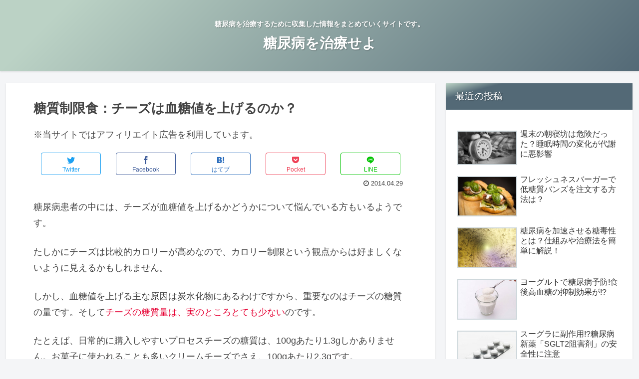

--- FILE ---
content_type: text/html; charset=utf-8
request_url: https://www.google.com/recaptcha/api2/aframe
body_size: 266
content:
<!DOCTYPE HTML><html><head><meta http-equiv="content-type" content="text/html; charset=UTF-8"></head><body><script nonce="u9v2B3EWb47nc2OFH5sEEg">/** Anti-fraud and anti-abuse applications only. See google.com/recaptcha */ try{var clients={'sodar':'https://pagead2.googlesyndication.com/pagead/sodar?'};window.addEventListener("message",function(a){try{if(a.source===window.parent){var b=JSON.parse(a.data);var c=clients[b['id']];if(c){var d=document.createElement('img');d.src=c+b['params']+'&rc='+(localStorage.getItem("rc::a")?sessionStorage.getItem("rc::b"):"");window.document.body.appendChild(d);sessionStorage.setItem("rc::e",parseInt(sessionStorage.getItem("rc::e")||0)+1);localStorage.setItem("rc::h",'1769293430726');}}}catch(b){}});window.parent.postMessage("_grecaptcha_ready", "*");}catch(b){}</script></body></html>